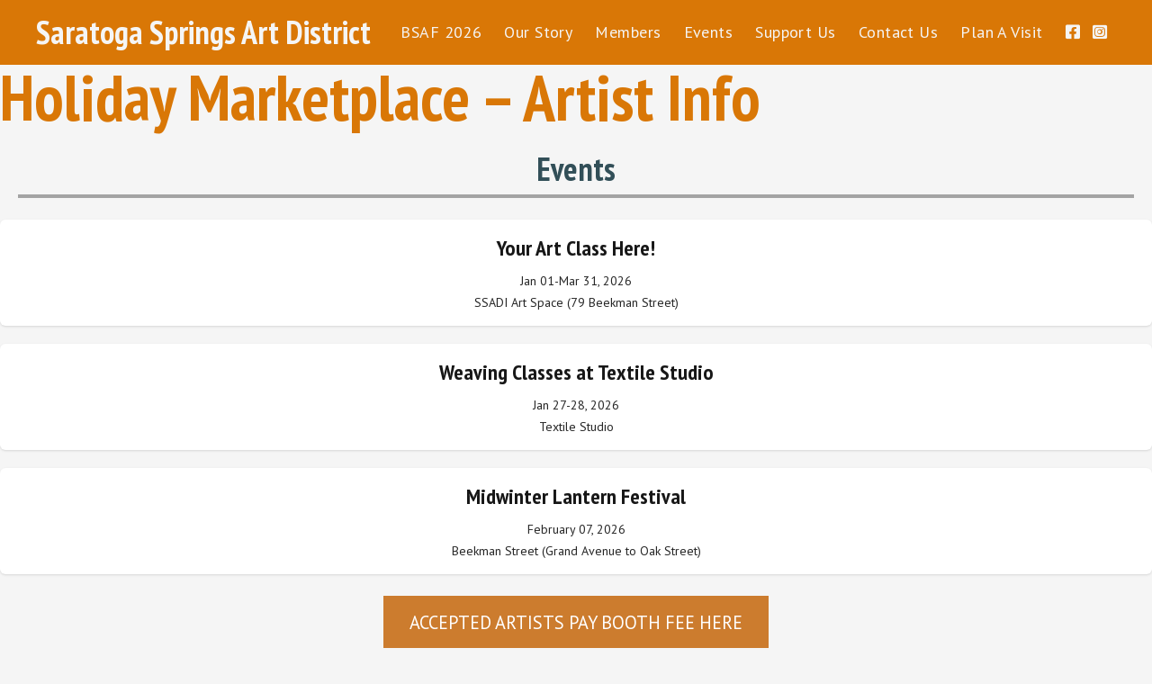

--- FILE ---
content_type: text/css
request_url: https://saratogaartdistrict.com/wp-content/plugins/worth-committing-events/src/styles/events.css?ver=a49a8ec37bbfb0549d8cd7a5283939a4
body_size: 1304
content:
/*--------------------------------------------------------------
## Site Wide Colors
--------------------------------------------------------------*/
/*--------------------------------------------------------------
## Site Wide Typography
--------------------------------------------------------------*/
/**
 * Typography.com fonts
 */
.gotham-narrow-exlight {
  font-family: "Gotham Narrow SSm A", "Gotham Narrow SSm B", sans-serif;
  font-style: normal;
  font-weight: 200;
}

.gotham-narrow-light, .ff-base, .ff-sans {
  font-family: "Gotham Narrow SSm A", "Gotham Narrow SSm B", sans-serif;
  font-style: normal;
  font-weight: 300;
}

.gotham-narrow-light-italic {
  font-family: "Gotham Narrow SSm A", "Gotham Narrow SSm B", sans-serif;
  font-style: italic;
  font-weight: 300;
}

.gotham-narrow-book {
  font-family: "Gotham Narrow SSm A", "Gotham Narrow SSm B", sans-serif;
  font-style: normal;
  font-weight: 400;
}

.gotham-narrow-book-italic {
  font-family: "Gotham Narrow SSm A", "Gotham Narrow SSm B", sans-serif;
  font-style: italic;
  font-weight: 400;
}

.gotham-narrow-medium, .ff-sans-med {
  font-family: "Gotham Narrow SSm A", "Gotham Narrow SSm B", sans-serif;
  font-style: normal;
  font-weight: 500;
}

.gotham-narrow-medium-italic {
  font-family: "Gotham Narrow SSm A", "Gotham Narrow SSm B", sans-serif;
  font-style: italic;
  font-weight: 500 !important;
}

.gotham-narrow-bold {
  font-family: "Gotham Narrow SSm A", "Gotham Narrow SSm B", sans-serif;
  font-style: normal;
  font-weight: 700;
}

.gotham-narrow-bold-italic {
  font-family: "Gotham Narrow SSm A", "Gotham Narrow SSm B", sans-serif;
  font-style: italic;
  font-weight: 700;
}

.numbers-deuce, .ff-numeral {
  font-family: "Numbers Deuce A", "Numbers Deuce B", monospace;
  font-style: normal;
  font-weight: 400;
}

.numbers-redbird {
  font-family: "Numbers Redbird A", "Numbers Redbird B", monospace;
  font-style: normal;
  font-weight: 400;
}

.numbers-revenue {
  font-family: "Numbers Revenue A", "Numbers Revenue B", monospace;
  font-style: normal;
  font-weight: 400;
}

.tungsten-light {
  font-family: "Tungsten A", "Tungsten B", sans-serif;
  font-style: normal;
  font-weight: 300;
}

.tungsten-book, .ff_homepage_feature_title {
  font-family: "Tungsten A", "Tungsten B", sans-serif;
  font-style: normal;
  font-weight: 400;
}

.tungsten-semibold, .ff-heading {
  font-family: "Tungsten A", "Tungsten B", sans-serif;
  font-style: normal;
  font-weight: 600;
}

.ff-sans-con-light {
  font-family: sans-serif;
  font-weight: 300;
}

.ff-sans-con-light-italic {
  font-family: sans-serif;
  font-weight: 300;
  font-style: italic;
}

.ff-sans-con {
  font-family: sans-serif;
  font-weight: 400;
}

.ff-sans-con-italic {
  font-family: sans-serif;
  font-weight: 400;
  font-style: italic;
}

.ff-sans-con-bold {
  font-family: sans-serif;
  font-weight: 700;
}

.ff-sans-con-bold-italic {
  font-family: sans-serif;
  font-weight: 700;
  font-style: italic;
}

.ff-sans-light {
  font-family: sans-serif;
  font-weight: 300;
}

.ff-sans-light-italic {
  font-family: sans-serif;
  font-weight: 300;
  font-style: italic;
}

.ff-sans-italic {
  font-family: sans-serif;
  font-weight: 400;
  font-style: italic;
}

.ff-sand-med-italic {
  font-family: sans-serif;
  font-weight: 500;
  font-style: italic;
}

.ff-sans-bold {
  font-family: sans-serif;
  font-weight: 700;
}

.ff-sans-bold-italic {
  font-family: sans-serif;
  font-weight: 700;
  font-style: italic;
}

.ff-serif-light-italic {
  font-family: serif;
  font-weight: 0;
}

.ff-serif {
  font-family: serif;
  font-weight: 0;
}

.ff-serif-italic {
  font-family: serif;
  font-weight: 0;
}

.ff-serif-med {
  font-family: serif;
  font-weight: 0;
}

.ff-sand-med-italic {
  font-family: serif;
  font-weight: 0;
}

.ff-serif-bold {
  font-family: serif;
  font-weight: 0;
}

.ff-serif-bold-italic {
  font-family: serif;
  font-weight: 0;
}

.ff-monospace {
  font-family: Menlo, Monaco, Consolas, "Courier New", monospace;
}

@font-face {
  font-family: "star";
  src: url("style/typography/fonts/star.eot");
  src: url("style/typography/fonts/star.eot?#iefix") format("embedded-opentype"), url("style/typography/fonts/star.woff") format("woff"), url("style/typography/fonts/star.ttf") format("truetype"), url("style/typography/fonts/star.svg#star") format("svg");
  font-weight: normal;
  font-style: normal;
}
@font-face {
  font-family: "WooCommerce";
  src: url("style/typography/fonts/WooCommerce.eot");
  src: url("style/typography/fonts/WooCommerce.eot?#iefix") format("embedded-opentype"), url("style/typography/fonts/WooCommerce.woff") format("woff"), url("style/typography/fonts/WooCommerce.ttf") format("truetype"), url("style/typography/fonts/WooCommerce.svg#WooCommerce") format("svg");
  font-weight: normal;
  font-style: normal;
}
/*--------------------------------------------------------------
## Call in all constants / mixins
--------------------------------------------------------------*/
.widget-header {
  font-size: 20px;
  text-transform: uppercase;
  color: #666;
  margin: 0;
  text-align: left;
  padding: 5px 0 0 0;
}

.the_breadcrumb {
  font-size: 10.5px;
  color: #AAA;
  margin: 20px 0;
  padding-bottom: 7px;
  border-bottom: 2px solid #EEE;
}

.the_breadcrumb_link {
  color: #787878;
}

.the_breadcrumb_link_hover {
  color: #444;
}

.button-primary, .list-event-container a.ccw_event_archive_more_info_link {
  cursor: pointer;
  /* Improves usability and consistency of cursor style between image-type 'input' and others */
  box-shadow: none;
  background-color: #EEE;
  text-transform: uppercase;
  color: #222;
  font-size: 12px;
  border-radius: 2px;
  display: inline-block;
  margin: 0 10px 0 0;
  line-height: 100%;
  padding: 10px 10px 8px;
  border: 2px solid #0F3849;
  text-shadow: none;
  box-sizing: border-box;
}

.button-primary-hover, .list-event-container a.ccw_event_archive_more_info_link:hover {
  background-color: #0F3849;
  color: #FAFAFA;
  text-shadow: none;
  text-decoration: none;
  border: 2px solid #0F3849;
}

.button-secondary {
  display: inline-block;
  background-color: #EEE;
  color: #0F3849;
  margin: 5px 10px 5px 0;
  line-height: 100%;
  padding: 10px 10px 7px 10px;
}

.button-secondary-hover {
  text-decoration: none;
  color: #EEE;
  background-color: #0F3849;
}

table.event-table tbody tr:nth-child(2n) th, table.event-table tbody tr:nth-child(2n) td {
  background-color: #FFF;
}
table.event-table tbody tr:last-child th:first-child {
  border-bottom: 2px solid #EEE;
}
table.event-table tbody tr:last-child td:last-child {
  border-bottom: 2px solid #EEE;
}
table.event-table tbody tr th {
  background-color: #FFF;
  border-bottom: 2px solid #EEE;
  width: 180px;
}
table.event-table tbody tr td {
  background-color: #FFF;
  border-bottom: 2px solid #EEE;
}
table.event-table tbody tr td p:first-child {
  margin-top: 0;
}

.list-event-container {
  display: flex;
  flex-flow: row wrap;
  justify-content: space-between;
  margin-bottom: 50px;
}
.list-event-container .entry-content {
  margin: 0;
  display: flex;
  flex-flow: row wrap;
}
.list-event-container .entry-header {
  width: 100%;
}
.list-event-container .ccw-event-name {
  width: 100%;
}
.list-event-container .ccw-event-name a {
  background-color: rgba(255, 255, 255, 0);
}
.list-event-container .ccw-event-name a:visited {
  background-color: rgba(255, 255, 255, 0);
}
@media only screen and (max-width: 600px) {
  .list-event-container .ccw-event-name {
    text-align: center;
  }
}
.list-event-container .ccw-event-name .ccw-event-name-date {
  float: right;
}
@media only screen and (max-width: 600px) {
  .list-event-container .ccw-event-name .ccw-event-name-date {
    float: none;
    display: block;
  }
}
.list-event-container .event-image {
  width: 22%;
  margin: 20px 3% 0 0;
}
@media only screen and (max-width: 600px) {
  .list-event-container .event-image {
    width: 100%;
  }
  .list-event-container .event-image img {
    max-width: 200px;
    margin: auto;
  }
}
.list-event-container .event-info-container {
  width: 75%;
}
@media only screen and (max-width: 600px) {
  .list-event-container .event-info-container {
    width: 100%;
  }
}
.list-event-container .event-info-container .the-info {
  margin: 20px;
}
.list-event-container a.ccw_event_archive_more_info_link {
  font-size: 14px;
  background-color: #EEE;
}
.list-event-container a.ccw_event_archive_more_info_link:visited {
  background-color: #EEE;
}
.list-event-container a.ccw_event_archive_more_info_link:hover {
  background-color: #0F3849;
}

.ccw-event-name {
  width: 100%;
}
@media only screen and (max-width: 600px) {
  .ccw-event-name {
    text-align: center;
  }
}
.ccw-event-name .ccw-event-name-date {
  float: right;
}
@media only screen and (max-width: 600px) {
  .ccw-event-name .ccw-event-name-date {
    float: none;
    display: block;
  }
}

.past-events-container article {
  padding-bottom: 10px;
}
.past-events-container article header a {
  display: block;
  padding: 0 10px;
}
.past-events-container article header a:hover {
  text-decoration: none;
}

.email-signup_events {
  box-sizing: border-box;
  border: 2px solid #EEE;
  padding: 10px 30px 0px;
}
.email-signup_events h3 {
  text-align: center;
  font-size: 1.9em;
}

/*# sourceMappingURL=events.css.map */


--- FILE ---
content_type: text/javascript
request_url: https://saratogaartdistrict.com/wp-content/plugins/worth-committing-events/src/scripts/add-event-day.js?ver=a49a8ec37bbfb0549d8cd7a5283939a4
body_size: 476
content:
jQuery(document).ready(function($) {
  /** WHEN THE ADD ROW BUTTON IS CLICKED... **/
  $("#add_date").click(function () {
    /** set the ajax action we are calling, and the row we are currently on in the form. **/
    const data = {
      'action':'add_event_day',
      'current_row': $(this).data('current_row'),
      'is_admin': 'frontend'
    };

    /** Set Row Numbers. **/
    const add_row_num = $("#add_date").data('current_row') + 1;
    const del_row_num = $("#add_date").data('current_row');

    /** Log the information going to the ajax call & the row numbers. **/
    console.log( data );
    console.log( "ADD ROW NUMBER : " + add_row_num );
    console.log( "DEL ROW NUMBER : " + del_row_num );

    jQuery.post(ajaxurl, data, function(response) {
      /** Log the html we received back. **/
      // console.log('Got this from the server: ' + response);

      /** Update the button data. **/
      $("#remove_date").data("delete_row", del_row_num );
      $("#add_date").data("current_row", add_row_num );

      /** Check to see if there is more than one row... **/
      if( add_row_num > 1 ) {
        // if there is, enable the remove row button.
        $("#remove_date").prop( "disabled", false )
      }

      /** Add the row to the end of the table. **/
      $(".day-time-input").append( response );
    }); // END AJAX CALL.
  }); // END CLICK #add_date.

  /** WHEN THE REMOVE ROW BUTTON IS CLICKED... **/
  $("#remove_date").click(function () {

    /** Get the row number we are deleting. **/
    const row_num = $("#remove_date").data('delete_row');

    /** Log the row we are removing **/
    // console.log("delete_row : " + row_num );

    /** Build the ID selector for the row we are deleting. **/
    const row_to_del = "#date_row_" + row_num;

    /** Log the ID selector **/
    // console.log("id selector : " + row_to_del );

    /** Remove the row. **/
    $(row_to_del).remove();

    /** Set the row numbers. **/
    const add_row_num = row_num;
    const del_row_num = row_num - 1;

    /** Log the row numbers. **/
    console.log( "ADD ROW NUMBER : " + add_row_num );
    console.log( "DEL ROW NUMBER : " + del_row_num );

    /** Update the row numbers. **/
    $("#remove_date").data("delete_row", del_row_num );
    $("#add_date").data("current_row", add_row_num );

    /** Check to see if there is more than one row... **/
    if( row_num <= 1 ) {
      // If there is not, disable the remove button.
      $("#remove_date").prop( "disabled", true )
    } // END IF less than 2 rows.
  }); // END CLICK #remove_date.


}); // END DOCUMENT READY.

--- FILE ---
content_type: text/javascript
request_url: https://saratogaartdistrict.com/wp-content/plugins/worth-committing-events/src/scripts/add-event-link.js?ver=a49a8ec37bbfb0549d8cd7a5283939a4
body_size: 516
content:
jQuery(document).ready(function ($) {


  /** WHEN THE ADD ROW BUTTON IS CLICKED... **/
  $("#add_new_event_link").click(function () {
    /** set the ajax action we are calling, and the row we are currently on in the form. **/
    const data = {
      'action': 'add_event_link',
      'current_row': $(this).data('current_row'),
      'is_admin': 'frontend'
    };

    /** Set Row Numbers. **/
    const add_row_num = $(this).data('current_row') + 1;
    const del_row_num = $(this).data('current_row');

    /** Set remove link element.  */
    let remove_link_button = $("#remove_link");

    /** Log the information going to the ajax call & the row numbers. **/
    // console.log(data);
    // console.log("ADD ROW NUMBER : " + add_row_num);
    // console.log("DEL ROW NUMBER : " + del_row_num);

    $.post(ajaxurl, data, function (response) {
      /** Log the html we received back. **/
      // console.log('Got this from the server: ' + response);

      /** Uplink the button data. **/
      remove_link_button.data("delete_row", del_row_num);
      $(this).data("current_row", add_row_num);

      /** Check to see if there is more than one row... **/
      if (add_row_num > 1) {
        // if there is, enable the remove row button.
        remove_link_button.prop("disabled", false)
      }

      /** Add the row to the end of the table. **/
      $("#link-input").append(response);
    }); // END AJAX CALL.
  }); // END CLICK #add_link.



  /** WHEN THE REMOVE ROW BUTTON IS CLICKED... **/
  $("#remove_link").click(function () {

    /** Get the row number we are deleting. **/
    const row_num = $(this).data('delete_row');

    /** Log the row we are removing **/
    // console.log("delete_row : " + row_num );

    /** Build the ID selector for the row we are deleting. **/
    const row_to_del = "#link_row_" + row_num;

    /** Log the ID selector **/
    // console.log("id selector : " + row_to_del );

    /** Remove the row. **/
    $(row_to_del).remove();

    /** Set the row numbers. **/
    const add_row_num = row_num;
    const del_row_num = row_num - 1;

    /** Log the row numbers. **/
    console.log("ADD LINK ROW NUMBER : " + add_row_num);
    console.log("DEL LINK ROW NUMBER : " + del_row_num);

    /** Uplink the row numbers. **/
    $(this).data("delete_row", del_row_num);
    $("#add_new_event_link").data("current_row", add_row_num);

    /** Check to see if there is more than one row... **/
    if (row_num <= 1) {
      // If there is not, disable the remove button.
      $(this).prop("disabled", true)
    } // END IF less than 2 rows.
  }); // END CLICK #remove_link.


}); // END DOCUMENT READY.